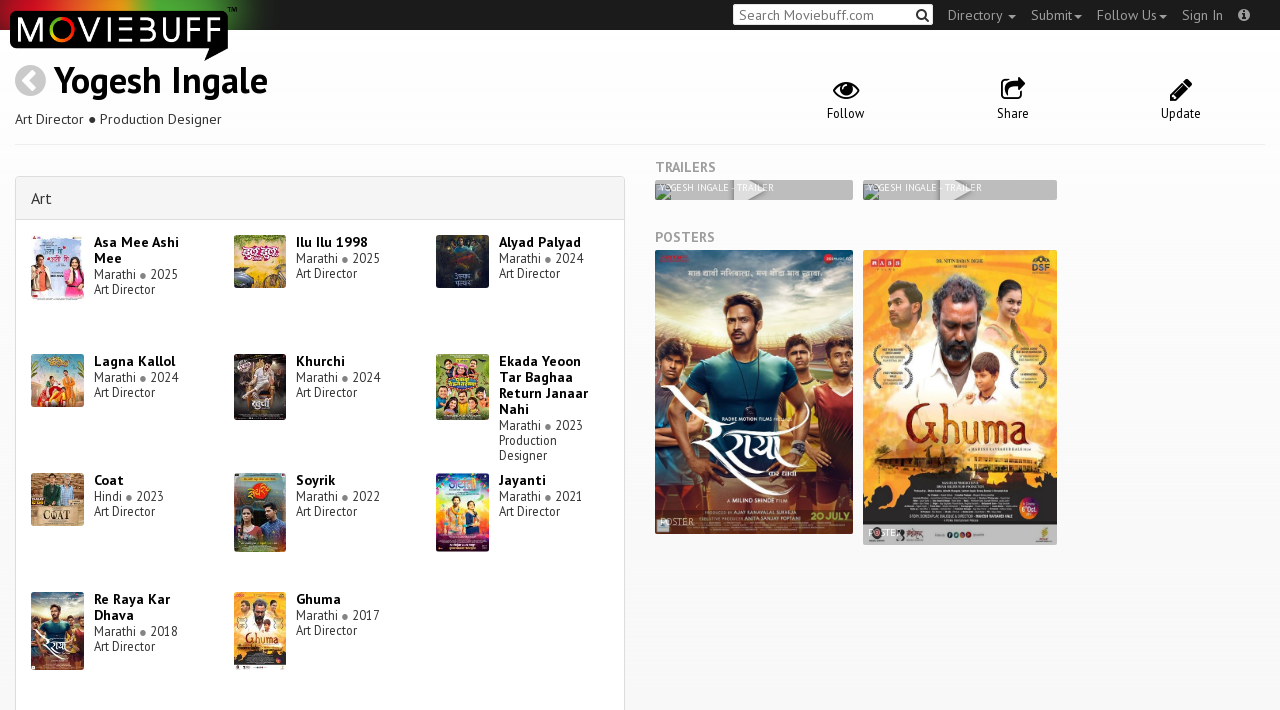

--- FILE ---
content_type: text/html; charset=utf-8
request_url: https://moviebuff.herokuapp.com/yogesh-ingale
body_size: 6526
content:
<!DOCTYPE html>
<html prefix="og: http://ogp.me/ns#">
<head>
<script type="text/javascript">var _sf_startpt=(new Date()).getTime()</script>
<meta name="google-site-verification" content="XF0gMK5Ucb8LQIAIjqECD7Z2ZNFStvMVPcR2NtUiVh4" />
<meta name="google-site-verification" content="RL5N_NLXRDvo1_0z43JP3HXSJGqZU_VLhsjrhvWZRaQ" />
<meta name="google-site-verification" content="lNHk7bzN2nQpnoFW3hiyOyVCtLdWyHLpDWYulrIA6r4" />
<meta name="viewport" content="width=device-width, initial-scale=1.0, maximum-scale=1.0, user-scalable=no">
<title>Yogesh Ingale on Moviebuff.com</title>
<meta property="og:title" content="Yogesh Ingale on Moviebuff.com" />
<meta name="twitter:title" content="Yogesh Ingale on Moviebuff.com" />
<meta property="og:site_name" content="Moviebuff.com" />

<meta property="og:description" />
<meta name="twitter:description" />
<meta name="description" />
<link rel="canonical" href="https://www.moviebuff.com/yogesh-ingale"/>
<meta property="og:url" content="https://www.moviebuff.com/yogesh-ingale" />
<meta name="twitter:url" content="https://www.moviebuff.com/yogesh-ingale" />

<meta property="og:image" content="//images.moviebuff.com/098bb5ec-96ec-4f2a-8863-6928d81e00c5?w=600" />
<meta name="twitter:image" content="//images.moviebuff.com/098bb5ec-96ec-4f2a-8863-6928d81e00c5?w=600" />

<meta property="og:type" content="website" />

<meta property="og:type" content="profile" />
<meta name="twitter:card" content="summary_large_image" />

<meta charset="utf-8" />
<meta name="google-site-verification" content="J2GbEEU6wAwgnDkCIcOcsiub6JCbyTwIfBxGMFY3DUg" />
<meta name="msvalidate.01" content="410DCBDEEC99002CEA75477BFEAEA751" />
<link href="https://plus.google.com/111661441531662695578" rel="publisher" />
<meta name="csrf-param" content="authenticity_token" />
<meta name="csrf-token" content="KFfeGRjGANTXAWxYdmICLMCwg22wkvdmJTMxUyoupAUjvrVD84Jz8gtpmCIB6NuO7oFlJSICYaFA3FIqa6J7Zg==" />
<link href='//fonts.googleapis.com/css?family=PT+Sans:400,700,400italic,700italic' rel='stylesheet' type='text/css'>
<script src="//ajax.googleapis.com/ajax/libs/jquery/2.1.0/jquery.min.js"></script>
  <script>
    window.DATASETS = {};
    window.DATASETS.CITIES_BY_ID = {"1932":"Agra, Uttar Pradesh","163372":"Bihpuria, Assam","11686":"Halol, Gujarat","1587":"Karur, Tamil Nadu"};
    window.DATASETS.COUNTRIES_BY_ID = {"1":"India"};
    window.DATASETS.LANGUAGES_BY_ID = {"1":"Abkhazian","3":"Aché","6":"Afrikaans","11":"Albanian","13":"American Sign Language","17":"Arabic","18":"Aragonese","21":"Armenian","22":"Assamese","26":"Aymara","336":"Ayoreo","27":"Azerbaijani","341":"Bagheli","331":"Balochi","35":"Basque","322":"Beary","386":"Bemba","39":"Bengali","41":"Bhojpuri","45":"Bodo","46":"Bosnian","309":"Braj Bhasha","47":"Brazilian Sign Language","51":"Bulgarian","52":"Bundeli","54":"Burmese","55":"Cantonese","56":"Catalan","57":"Central Khmer","62":"Chhattisgarhi","63":"Chinese","69":"Croatian","71":"Czech","72":"Danish","73":"Dari","77":"Deccani (Dakhini)","314":"Dhivehi","332":"Dimasa","78":"Dogri","79":"Dutch","81":"Dzongkha","85":"English","87":"Estonian","91":"Filipino","92":"Finnish","93":"Flemish","95":"French","97":"Fulah","99":"Gaelic","100":"Galician","419":"Galo","101":"Garhwali","329":"Garo","102":"Georgian","103":"German","107":"Greek","111":"Gujarati","116":"Haitian","383":"Haoussa","118":"Haryanvi","121":"Hawaiian","122":"Hebrew","124":"Hindi","126":"Hinglish","130":"Hungarian","133":"Icelandic","135":"Indian Sign Language","136":"Indonesian","139":"Irish Gaelic","140":"Italian","304":"Jaintia","141":"Japanese","313":"Jasari","427":"Jaunsari","423":"Jonsari","144":"Kannada","148":"Kashmiri","149":"Kazakh","428":"Khamti","152":"Khasi","153":"Kodava","268":"Kokborok","154":"Konkani","156":"Korean","158":"Kumayani","160":"Kurdish","343":"Kurukh","345":"Kutchi","162":"Kyrgyz","163":"Ladakhi","166":"Lao","167":"Latin","315":"Latin American Spanish","168":"Latvian","170":"Lingala","171":"Lithuanian","319":"Luxembourgish","308":"Macedonian","173":"Magahi","174":"Maithili","175":"Malagasy","176":"Malay","177":"Malayalam","179":"Maltese","182":"Mandarin","184":"Manipuri","185":"Maori","186":"Marathi","425":"Mon","197":"Mongolian","426":"Munda","200":"Nagpuri","203":"Nepali","385":"Newari","205":"Norwegian","348":"Nyishi","206":"Oriya","316":"Pangchenpa","317":"Paniya","209":"Pashtu","211":"Persian","212":"Polish","214":"Portuguese","215":"Punjabi","269":"Pushtu","216":"Rajasthani","220":"Romanian","221":"Russian","330":"Sambalpuri","225":"Sanskrit","226":"Santhali","227":"Serbian","228":"Serbo-Croatian","229":"Sicilian","420":"Sikkimese","230":"Silent","232":"Sindhi","233":"Sinhala","234":"Slovak","235":"Slovenian","236":"Somali","265":"Sourashtra","237":"Spanish","382":"Swahili","238":"Swedish","239":"Swiss German","302":"Tagalog","241":"Tamil","421":"Tarahumara","242":"Telugu","243":"Thai","305":"Tibetan","342":"Tiwa","461":"Tok Pisin","244":"Tulu","245":"Turkish","248":"Ukrainian","250":"Urdu","251":"Uttarakhandi","253":"Uzbek","254":"Vietnamese","257":"Welsh","258":"Wolof","259":"Xhosa","263":"Yoruba"};

    window.LOADERS = {};
    window.LOADERS.CITY = $.Deferred();
    window.LOADERS.LANGUAGE = $.Deferred();
  </script>
<script src="https://assets.moviebuff.com/assets/application-4493db25a38bac70fe91e2102f35be425e644300df2f9cafe2d2eaf5b6f8c3de.js"></script>
<link rel="stylesheet" media="all" href="https://assets.moviebuff.com/assets/application-8f1f3781ebcdef1761e8b6fdc7d90fe5addc02f26d6e9c6971f0a01d31255e03.css" />
</head>
<body>
<div id="fixed-header-padding"></div>
<nav class="navbar navbar-inverse" role="navigation">
  <!-- Brand and toggle get grouped for better mobile display -->
  <div class="navbar-header">
    <button type="button" class="navbar-toggle" data-toggle="collapse" data-target=".navbar-ex1-collapse">
      <span class="sr-only">Toggle navigation</span>
      <span class="icon-bar"></span>
      <span class="icon-bar"></span>
    </button>
    <a class="navbar-brand" href="/"><h1>Moviebuff</h1><img src="https://assets.moviebuff.com/assets/logobeta2-5fd5fe517e3fbe0755edbf87d639c73813d67b2f0b549f20bac1ada74bc6da54.png"/></a>
  </div>

  <!-- Collect the nav links, forms, and other content for toggling -->
  <div class="collapse navbar-collapse navbar-ex1-collapse">
    <ul class="nav navbar-nav navbar-right">

      <li class="dropdown">
        <a class="dropdown-toggle" href="#" data-toggle="dropdown">Directory&nbsp;<b class="caret"></b></a>
        <ul class="dropdown-menu">
          <li><a href="/directory/movies">Movies</a></li>
          <li><a href="/directory/people">People</a></li>
          <li><a href="/directory/companies">Companies</a></li>
          <li><a href="/directory/theatres">Theatres</a></li>
        </ul>
      </li>
      <li class="dropdown">
        <a class="dropdown-toggle" href="#" data-toggle="dropdown">Submit<b class="caret"></b></a>
        <ul class="dropdown-menu">
          <li><a data-login href="/review">New Review</a></li>
          <li><a data-login href="/movies/new">New Movie</a></li>
          <li><a data-login href="/people/new">New Person</a></li>
          <li><a data-login href="/entities/new">New Company</a></li>
        </ul>
      </li>
      <li class="dropdown">
        <a class="dropdown-toggle" href="#" data-toggle="dropdown">Follow Us<b class="caret"></b></a>
        <ul class="dropdown-menu">
          <li><a target="_blank" href="https://www.facebook.com/moviebuffindia"><i class="icon-facebook-sign"></i>&nbsp;Facebook</a></li>
          <li><a target="_blank" href="https://twitter.com/moviebuffindia"><i class="icon-twitter-sign"></i>&nbsp;Twitter</a></li>
          <li><a target="_blank" href="https://plus.google.com/111661441531662695578/posts"><i class="icon-google-plus-sign"></i>&nbsp;Google +</a></li>
        </ul>
      </li>
      <li><a id="nav-signin" data-login-type="moviepass">Sign In</a></li>
      <li class="dropdown">
        <a href="#" class="dropdown-toggle last" data-toggle="dropdown"><i class="icon-info-sign"></i></a>
        <ul class="dropdown-menu">
          <li><a href="/info/about">About</a></li>
          <li><a href="/info/terms">Terms of Use</a></li>
          <li><a href="/info/contact">Contact</a></li>
          <li><div class="inactive notice">&copy; Moviebuff 2026</div></li>
        </ul>
      </li>

    </ul>
    <form id="main-search" class="navbar-right" role="search" method="GET" action="/search">
      <input type="text" id="q" tabindex="1" placeholder="Search Moviebuff.com" name="q" value="">
      <button class="" type="submit"><i class="icon-search"></i></button>
    </form>
    <ul class="nav navbar-nav navbar-right">


    </ul>
  </div><!-- /.navbar-collapse -->
</nav>












<div class="full-container" id="resource" itemscope itemtype="http://schema.org/Person">
  <div class="row header">
  <div class="col-sm-7">
    <h1><a class="main-back-link" href="javascript:history.back()"><i class="icon-chevron-sign-left"></i></a>&nbsp;<a href="/yogesh-ingale">Yogesh Ingale</a></h1>
    <meta id="_name" itemprop="name" content="Yogesh Ingale">
    <meta id="_url" itemprop="url" content = "/yogesh-ingale">
      <span id="_role" itemprop="jobTitle" content="Art Director"></span>
      <span id="_role" itemprop="jobTitle" content="Production Designer"></span>
    <p class="info">Art Director&nbsp;●&nbsp;Production Designer</p>
  </div>
  <div class="col-sm-5">
    <div class="header-links">
      <a data-component="WatchlistButton" class="watchlist-icon " data-toggleurl="https://moviebuff.herokuapp.com/people/yogesh-ingale/watchlist" data-name="Yogesh Ingale" data-url="yogesh-ingale"><i class="icon-eye-open"></i><span class="text">Follow</span></a>
      <a href="#share-modal" data-toggle="modal"><i class="icon-share"></i><span class="text">Share</span></a>
<div id="share-modal" class="modal fade" tabindex="-1" role="dialog" aria-labelledby="header" aria-hidden="true">
	<div class="modal-dialog">
		<div class="modal-content">
		  <div class="modal-header">
		    <button type="button" class="close" data-dismiss="modal" aria-hidden="true"><i class='icon-remove'></i></button>
		    <h3 class="modal-title">Share Person</h3>
		    
		  </div>
		  <div class="modal-body">
		    <div class="row">
<a class="share-link col-xs-3" target="_blank" style="color: #2d4585" href="https://www.facebook.com/dialog/feed?app_id=293779653969818&link=https%3A%2F%2Fmoviebuff.com%2Fyogesh-ingale&redirect_uri=https%3A%2F%2Fmoviebuff.herokuapp.com%2Fyogesh-ingale" ><i class="icon-facebook-sign"></i></a>
<a class="share-link col-xs-3" target="_blank" style="color: #139be9" href="https://twitter.com/intent/tweet?text=Check%20out%20Yogesh%20Ingale%20on%20%40moviebuffindia%20https%3A%2F%2Fmoviebuff.com%2Fyogesh-ingale"><i class="icon-twitter-sign"></i></a>
<a class="share-link col-xs-3" target="_blank" style="color: #cb3423" target="_blank" href="https://plus.google.com/share?url=https%3A%2F%2Fmoviebuff.com%2Fyogesh-ingale" ><i class="icon-google-plus-sign"></i></a>
<a class="share-link col-xs-3" href="mailto:?body=Check%20out%20Yogesh%20Ingale%20on%20moviebuff.com%0Ahttps%3A%2F%2Fmoviebuff.com%2Fyogesh-ingale%0A%0A--%0ASent%20via%20moviebuff.com&subject=" target="_blank"><i class="icon-envelope-alt"></i></a>
</div>

		  </div>
	  </div>
  </div>
</div>



      <a data-login href="/people/yogesh-ingale/edit"><i class="icon-pencil"></i><span class="text">Update</span></a>
      

    </div>
  </div>
</div>

  <hr/>
  <div class="row">
    <div class="col-md-6">
      <div class="primary">
  <div class="section">
    <span itemprop="birthDate"></span>
    <span itemprop="birthPlace"></span>
    <span itemprop="deathDate"></span>
    <span itemprop="height"></span>
    
  </div>
</div>

      <div class="secondary">
  <div class="accordion" id="extras">
      
<div class="panel panel-default" >
  <div class="panel-heading panel-title accordion-toggle">
    <a data-toggle="collapse" class="" href="#art">Art</a>
  </div>
  <div class="panel-collapse collapse in" id="art">
    <div class="panel-body"><div class="row">
  <div class="col-xs-6 col-sm-4 credit">
    <div class="row">
      <div class="col-xs-4 avatar">
        <a href="/asa-mee-ashi-mee"><img src="//images.moviebuff.com/9a94523f-0a17-4bb2-9f1f-4cae7f294c6d?w=100"></a>
      </div>
      <div class="col-xs-8 info">
        <div class="name"><a href="/asa-mee-ashi-mee">Asa Mee Ashi Mee</a></div>
        <div class="role">Marathi <span class="divider">●</span> 2025</div>
        <div class="role">Art Director</div>
      </div>
    </div>
  </div>
  <div class="col-xs-6 col-sm-4 credit">
    <div class="row">
      <div class="col-xs-4 avatar">
        <a href="/ilu-ilu-1998"><img src="//images.moviebuff.com/fa72d556-3ebc-442f-a8ba-471010661786?w=100"></a>
      </div>
      <div class="col-xs-8 info">
        <div class="name"><a href="/ilu-ilu-1998">Ilu Ilu 1998</a></div>
        <div class="role">Marathi <span class="divider">●</span> 2025</div>
        <div class="role">Art Director</div>
      </div>
    </div>
  </div>
  <div class="col-xs-6 col-sm-4 credit">
    <div class="row">
      <div class="col-xs-4 avatar">
        <a href="/alyad-palyad"><img src="//images.moviebuff.com/5a1ee0ff-12e7-4120-a987-590f7a626f11?w=100"></a>
      </div>
      <div class="col-xs-8 info">
        <div class="name"><a href="/alyad-palyad">Alyad Palyad</a></div>
        <div class="role">Marathi <span class="divider">●</span> 2024</div>
        <div class="role">Art Director</div>
      </div>
    </div>
  </div>
  <div class="col-xs-6 col-sm-4 credit">
    <div class="row">
      <div class="col-xs-4 avatar">
        <a href="/lagna-kallol"><img src="//images.moviebuff.com/6cdf04a6-a6d0-457f-96ac-6de28790fc79?w=100"></a>
      </div>
      <div class="col-xs-8 info">
        <div class="name"><a href="/lagna-kallol">Lagna Kallol</a></div>
        <div class="role">Marathi <span class="divider">●</span> 2024</div>
        <div class="role">Art Director</div>
      </div>
    </div>
  </div>
  <div class="col-xs-6 col-sm-4 credit">
    <div class="row">
      <div class="col-xs-4 avatar">
        <a href="/khurchi"><img src="//images.moviebuff.com/6855b068-8df7-4d0f-8b55-2e423e36098f?w=100"></a>
      </div>
      <div class="col-xs-8 info">
        <div class="name"><a href="/khurchi">Khurchi</a></div>
        <div class="role">Marathi <span class="divider">●</span> 2024</div>
        <div class="role">Art Director</div>
      </div>
    </div>
  </div>
  <div class="col-xs-6 col-sm-4 credit">
    <div class="row">
      <div class="col-xs-4 avatar">
        <a href="/ekada-yeoon-tar-baghaa-return-janaar-nahi"><img src="//images.moviebuff.com/386e67b1-a038-441a-8845-11433f6bd708?w=100"></a>
      </div>
      <div class="col-xs-8 info">
        <div class="name"><a href="/ekada-yeoon-tar-baghaa-return-janaar-nahi">Ekada Yeoon Tar Baghaa Return Janaar Nahi</a></div>
        <div class="role">Marathi <span class="divider">●</span> 2023</div>
        <div class="role">Production Designer</div>
      </div>
    </div>
  </div>
  <div class="col-xs-6 col-sm-4 credit">
    <div class="row">
      <div class="col-xs-4 avatar">
        <a href="/coat"><img src="//images.moviebuff.com/ed2d3cc5-b05d-4442-bd6a-8e441040e2bf?w=100"></a>
      </div>
      <div class="col-xs-8 info">
        <div class="name"><a href="/coat">Coat</a></div>
        <div class="role">Hindi <span class="divider">●</span> 2023</div>
        <div class="role">Art Director</div>
      </div>
    </div>
  </div>
  <div class="col-xs-6 col-sm-4 credit">
    <div class="row">
      <div class="col-xs-4 avatar">
        <a href="/soyrik"><img src="//images.moviebuff.com/aaea905b-d9d7-4238-b950-7c6620a96979?w=100"></a>
      </div>
      <div class="col-xs-8 info">
        <div class="name"><a href="/soyrik">Soyrik</a></div>
        <div class="role">Marathi <span class="divider">●</span> 2022</div>
        <div class="role">Art Director</div>
      </div>
    </div>
  </div>
  <div class="col-xs-6 col-sm-4 credit">
    <div class="row">
      <div class="col-xs-4 avatar">
        <a href="/jayanti-2021-marathi"><img src="//images.moviebuff.com/6091f4b5-4a31-4171-8bad-160094317462?w=100"></a>
      </div>
      <div class="col-xs-8 info">
        <div class="name"><a href="/jayanti-2021-marathi">Jayanti</a></div>
        <div class="role">Marathi <span class="divider">●</span> 2021</div>
        <div class="role">Art Director</div>
      </div>
    </div>
  </div>
  <div class="col-xs-6 col-sm-4 credit">
    <div class="row">
      <div class="col-xs-4 avatar">
        <a href="/re-raya-kar-dhava"><img src="//images.moviebuff.com/3149da53-a30e-4838-82d0-dd9b6f6fcf8a?w=100"></a>
      </div>
      <div class="col-xs-8 info">
        <div class="name"><a href="/re-raya-kar-dhava">Re Raya Kar Dhava</a></div>
        <div class="role">Marathi <span class="divider">●</span> 2018</div>
        <div class="role">Art Director</div>
      </div>
    </div>
  </div>
  <div class="col-xs-6 col-sm-4 credit">
    <div class="row">
      <div class="col-xs-4 avatar">
        <a href="/ghuma"><img src="//images.moviebuff.com/28a50785-8324-4dbf-84bc-2667796ba9f5?w=100"></a>
      </div>
      <div class="col-xs-8 info">
        <div class="name"><a href="/ghuma">Ghuma</a></div>
        <div class="role">Marathi <span class="divider">●</span> 2017</div>
        <div class="role">Art Director</div>
      </div>
    </div>
  </div>
</div>
</div>
  </div>
</div>


    
    
  </div>
</div>

    </div>
    <div class="col-md-6">
        <h5 class="gallery-title">Trailers</h5>
  <div class="gallery" data-component="Gallery" data-preferred-column-width="200" data-item-selector="a">
    
  <a id="trailer-743d8" target="_blank" href="https://www.youtube.com/watch?v=byuxBEJPq-Y" data-gallery-type="youtube:video" data-gallery-id="byuxBEJPq-Y" data-key="YoutubeVideo:87128">
    <img data-title="Yogesh Ingale - Trailer" src="https://img.youtube.com/vi/byuxBEJPq-Y/hqdefault.jpg"/>
    <span class="caption">Yogesh Ingale - Trailer</span>
    <i class="icon-play play"></i>
  </a>

  <a id="trailer-2a516" target="_blank" href="https://www.youtube.com/watch?v=NgF-ExB95kY" data-gallery-type="youtube:video" data-gallery-id="NgF-ExB95kY" data-key="YoutubeVideo:71800">
    <img data-title="Yogesh Ingale - Trailer" src="https://img.youtube.com/vi/NgF-ExB95kY/hqdefault.jpg"/>
    <span class="caption">Yogesh Ingale - Trailer</span>
    <i class="icon-play play"></i>
  </a>

  </div>

  <h5 class="gallery-title">Posters</h5>
  <div class="gallery" data-component="Gallery" data-preferred-column-width="200" data-item-selector="a">
    <a id="image-6db1d" target="_blank" href="//images.moviebuff.com/8c176cc5-dd0e-4ac6-958b-6d3ea99cf7c1?w=1000" data-gallery-type="image" data-gallery-id="//images.moviebuff.com/8c176cc5-dd0e-4ac6-958b-6d3ea99cf7c1" data-key="Image2:214849">
  <img src="//images.moviebuff.com/8c176cc5-dd0e-4ac6-958b-6d3ea99cf7c1?w=500" data-title="Poster" />
  <span class="caption">Poster</span>
</a>
<a id="image-3ae27" target="_blank" href="//images.moviebuff.com/73929647-e0c0-44bb-9bc4-07bacc6676f3?w=1000" data-gallery-type="image" data-gallery-id="//images.moviebuff.com/73929647-e0c0-44bb-9bc4-07bacc6676f3" data-key="Image2:181688">
  <img src="//images.moviebuff.com/73929647-e0c0-44bb-9bc4-07bacc6676f3?w=500" data-title="Poster" />
  <span class="caption">Poster</span>
</a>

  </div>






<div data-component="GalleryStage">
  <div class="stage"></div>
</div>

    </div>
  </div>
</div>


<div id="messagebox"></div>
<div id="sign-in" class="modal fade" tabindex="-1" role="dialog" aria-labelledby="header" aria-hidden="true">
	<div class="modal-dialog">
		<div class="modal-content">
		  <div class="modal-header">
		    <button type="button" class="close" data-dismiss="modal" aria-hidden="true"><i class='icon-remove'></i></button>
		    <h3 class="modal-title">WELCOME TO MOVIEBUFF</h3>
		    <h4>Your ticket to the movies!</h4>
		  </div>
		  <div class="modal-body">
		    <div class="about">
  Sign up and get access to some cool features. Create watchlists, check in at movies, rate them or even write whole reviews! You can also share literally everything on Moviebuff with your friends, enemies, frenemies, family, babysitter or pets. Is that enough incentive for you?
</div>
<hr/>
<div class="options-heading"><span>Sign in with</span></div>
<div class="sign-in-options row">
  <a onclick="ga('send', 'event', 'login', 'Moviepass Sign-in opted');" class="col-xs-12" data-login-type="moviepass" style="color: #cb3423">
    <img class="col-xs-4 col-xs-offset-4" src="https://assets.moviebuff.com/assets/moviepass_logo-ecae0c7b7cc91dc9d498f8dea26ed5a682baa590650dc239f1186d4d6809d9e8.png" alt="Moviepass logo" />
  </a>
</div>

		  </div>
	  </div>
  </div>
</div>



<script type='text/javascript'>
  var _merchantSettings=_merchantSettings || [];_merchantSettings.push(['AT', '11lbRF']);
</script>
<script type="text/javascript" src="//autolinkmaker.itunes.apple.com/js/itunes_autolinkmaker.js" async></script>

<script type="text/javascript">
  var _gauges = _gauges || [];
</script>
<script type="text/javascript" src="//secure.gaug.es/track.js" async id="gauges-tracker" data-site-id="5194dc37613f5d6c200000a2"></script>


<script type="text/javascript">
if(!(navigator.doNotTrack == "1" || window.doNotTrack == "1")) {
 
  (function(i,s,o,g,r,a,m){i['GoogleAnalyticsObject']=r;i[r]=i[r]||function(){
  (i[r].q=i[r].q||[]).push(arguments)},i[r].l=1*new Date();
  })(window,document,'script','//www.google-analytics.com/analytics.js','ga');
  ga('create', 'UA-41326342-1', 'moviebuff.com');
  ga('send', 'pageview');
  ga('require', 'displayfeatures');
  ga('require', 'linkid', 'linkid.js');
  ga('set', 'anonymizeIp', true);

}
else{
	var ga = () => {return;}  
}
</script>
<script type="text/javascript" src="//www.google-analytics.com/analytics.js" async></script>

<script>
ga('set', 'contentGroup1', 'People');
</script>

</body>
</html>
